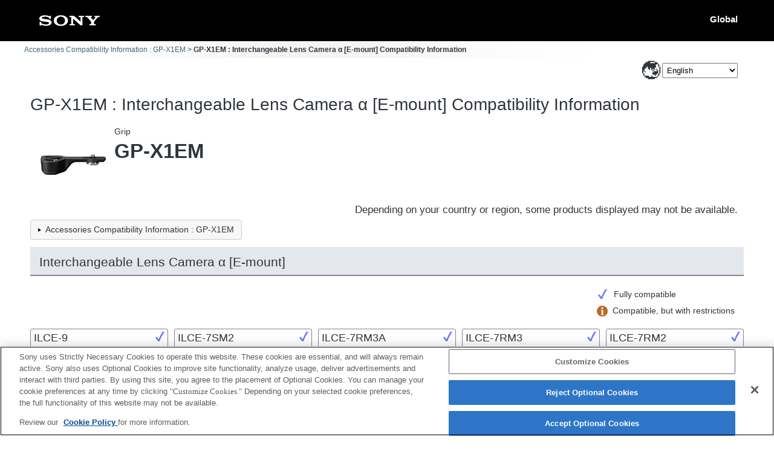

--- FILE ---
content_type: text/html; charset=UTF-8
request_url: https://support.d-imaging.sony.co.jp/www/cscs/accessories/compatibility.php?area=ap&lang=en&mdl=GP-X1EM&cat=3&loc=en_TN
body_size: 15390
content:

<!doctype html>
<html lang="en">
<head>
<meta charset="UTF-8">
<meta name="viewport" content="width=device-width, initial-scale=1.0">
<meta name="keywords" content="Sony, Support, GP-X1EM,Interchangeable Lens Camera α [E-mount],Compatibility Information, Interchangeable-lens digital camera α,Accessories">
<meta name="description" content="You can check the compatibility of accessories such as flashes, memory cards, and charging devices with Sony digital cameras/video cameras.">
<meta http-equiv="X-UA-Compatible" content="IE=edge">
<title>GP-X1EM : Interchangeable Lens Camera α [E-mount] Compatibility Information</title>
<!-- d-imaging.sony.co.jp に対する OneTrust Cookie 同意通知の始点 -->
<script type="text/javascript" src="https://cdn.cookielaw.org/consent/d5d0bcbd-5cc7-4b43-b8eb-7dc234591e6d/OtAutoBlock.js" ></script>
<script src="https://cdn.cookielaw.org/consent/d5d0bcbd-5cc7-4b43-b8eb-7dc234591e6d/otSDKStub.js"  type="text/javascript" charset="UTF-8" data-domain-script="d5d0bcbd-5cc7-4b43-b8eb-7dc234591e6d" ></script>
<script type="text/javascript">
function OptanonWrapper() { }
</script>
<!-- d-imaging.sony.co.jp に対する OneTrust Cookie 同意通知の終点 -->
<link rel="stylesheet" media="all" type="text/css" href="./css/common.css?ver=20260122-2206">
<link rel="stylesheet" media="all" type="text/css" href="../common/css/select_language.css">
<link rel="stylesheet" media="all" type="text/css" href="./css/font_global.css">
<link rel="stylesheet" media="all" type="text/css" href="./css/tile.css?ver=20260122-2206">
<link rel="stylesheet" media="all" type="text/css" href="./css/detail.css?ver=20260122-2206">
<link rel="shortcut icon" href="./image/icn_favicon.ico">
<script src="../common/js/common_func.js"></script>
<link rel="stylesheet" media="all" type="text/css" href="../common/css/lens_selector.css">
<link rel="stylesheet" media="all" type="text/css" href="../common/css/navibot.css">
<link rel="stylesheet" media="all" type="text/css" href="./css/filter.css">
<link rel="canonical" href="https://support.d-imaging.sony.co.jp/www/cscs/accessories/compatibility.php?area=gb&lang=en&mdl=GP-X1EM&cat=3" />
<script src="/share/js/jquery.min.js"></script>
<script src="../common/js/c_link.js" type="text/javascript"></script>
<script src="../common/js/naviBot.js" type="text/javascript"></script>
<script src="https://assets.adobedtm.com/fd726ea3e9a7/d5e7f957a30f/launch-757c9e128c6b.min.js" async></script>
<script src="/support/enquete/sbi_kuchikomi.js"></script>
<script src="js/detail.js"></script>
<script>

var lang = "en";
var lang_ID  = "2";
var area = "ap";
var area_ID = "7";
var cate_ID = "35";
var model = "GP-X1EM";
var product_ID = "7201";
var rel_cate_ID = "3";

$(document).ready(function(){


	var userAgent = window.navigator.userAgent.toLowerCase();
	var appVersion = window.navigator.appVersion.toLowerCase();
	var default_val = "Enter the product name";
    let before_modal;

	if(model != "" && rel_cate_ID != ""){
		showLoading();
		$(".cp_product").on("error", function(){
			$(this).attr({
				src:"./image/no_image.png",
				alt:"No Image"
			});
		});
		hideLoading();
		if(rel_cate_ID == 22){
			var sup_len = $(".supplying").length;
			if(sup_len == 0){
				$("#logo_sample").empty();
				$("#logo_sample").append("<p>*&nbsp;This camera can not be operated during the charging</p>");
			}
		}
	}

	$(document).on("click",".compatible_product",function(){
        var rel_product = $(this).attr("id");
        if ($(this).hasClass("three_points")) {
						location.href = "./compatibility.php?area=ap&lang=en&mdl=GP-X1EM&cat=3&loc=en_TN&rel_mdl=" + rel_product;			return false;
		} else if((product_ID === "3136" || product_ID === "3137") && (rel_cate_ID  == 3 || rel_cate_ID  == 49 || rel_cate_ID  == 18)) {
						location.href = "./compatibility.php?area=ap&lang=en&mdl=" + rel_product + "&cat=8&loc=en_TN&rel_mdl=GP-X1EM";			return false;
		}

		showLoading();
		let rel_prdct = $(this).attr("id");
		$(this).parents(".tile_col").append('<div id="detail" class="detail_dialog" role="dialog" aria-label="GP-X1EM - ' + rel_prdct + ' Compatibility Information" aria-modal="true"></div>');
		$("#detail").load($(this).attr("href") + " #loading_cnt", function() {
            before_modal = $(":focus");
            $('body').css('overflow', 'hidden');
			$("img.detail_sample_photo").on("error", function(){
				$("div.detail_sample_photo").empty();
			});
			$("#cover").addClass("cover_cursor");
			$("#loading_img").fadeOut(100);
			$("#detail").fadeIn(300,function(){ $('.detail_close').focus(); });
			mount_adapter_act();
            product_notes_focus();
            adapter_notes_focus();
			$("#cover").click(function(){ hideDetail(); });
			$(".detail_close").click(function(){ hideDetail(); });
            $('#detail').keydown(function(event) {focusControll($(this), event);});
			link_func();
            c_linkDetail('detailOpen', model, rel_product, area, lang);
		});
		return false;
	});

	$("#pagetop").hide();
	$(window).scroll(function(){
		if($(this).scrollTop() > 100){
			$("#pagetop").fadeIn();
		}else{
			$("#pagetop").fadeOut();
		}
	});
	$("#pagetop").click(function(e){
		e.preventDefault();
		$("html,body").animate({scrollTop: 0}, 300, "swing");
		return false;
	});

	function showLoading(){
		$("#cover, #loading_img").css("display","block");
	}

	function hideLoading(){
		if(appVersion.indexOf("msie 8.") != -1) {
			$("#loading_img, #cover").css("display","none");
		}else{
			$("#loading_img").fadeOut(300).unbind();
			$("#cover").fadeOut(500).unbind();
		}
	}

	function hideDetail(){
        $('body').css('overflow', 'auto');
		if(appVersion.indexOf("msie 8.") != -1) {
			$("#cover").css("display","none");
		}else{
			$(".detail_dialog").remove();
			$("#cover").fadeOut(500).removeClass("cover_cursor").unbind();
		}
        before_modal.focus();
	}
    function focusControll(elm, evnt){
        let focus_elm = elm.find('a, button, [tabindex="0"]');
        let first_elm = focus_elm[0];
        let last_elm = focus_elm[focus_elm.length - 1];
        let tab_key_down = ( 9 === evnt.keyCode );
        let shift_key_down = evnt.shiftKey;
        if ( ! shift_key_down && tab_key_down && last_elm === document.activeElement ) {
            evnt.preventDefault();
            first_elm.focus();
        }
        if ( shift_key_down && tab_key_down && first_elm === document.activeElement ) {
            evnt.preventDefault();
            last_elm.focus();
        }
    }

});
</script>
</head>

<body>

<!-- begin header -->
<header>
	<div id="tmpl_header_wrapper">
		<div id="tmpl_header">
			<h1 id="tmpl_SonyLogo"> <img alt="SONY" src="./image/h1_sonylogo_x2.gif"> </h1>
			<div id="tmpl_siteLogo">Global</div>
		</div>
	</div>
</header>
<!-- end header -->

<!-- begin breadcrumbs -->
<nav class="breadcrumbs" aria-label="breadcrumb">
	<ol class="breadcrumbs-inner">
		<li><a href="./?area=ap&lang=en&mdl=GP-X1EM&loc=en_TN">Accessories Compatibility Information : GP-X1EM</a></li>
		<li>GP-X1EM : Interchangeable Lens Camera α [E-mount] Compatibility Information</li>
	</ol>
</nav>
<!-- end breadcrumbs -->

<main>
<!-- begin page_header -->
<div id="page_header" class="container">
	<div id="page_header_inner" class="row">
		<p class="area_select_language"><label for="select_lang_1669082886"><span>Select Language</span></label><select id="select_lang_1669082886" class="c_link select_lang" data-c_link="cs_slct_lang" name="select_lang" aria-label="Select Language"><option value="" selected="selected" lang="en">Select Language</option><option value="jp" lang="ja">日本語</option><option value="en" lang="en">English</option><option value="fr" lang="fr">Français</option><option value="de" lang="de">Deutsch</option><option value="it" lang="it">Italiano</option><option value="es" lang="es">Español</option><option value="pt" lang="pt">Português</option><option value="da" lang="da">Dansk</option><option value="nl" lang="nl">Nederlands</option><option value="pl" lang="pl">Polski</option><option value="ru" lang="ru">Русский</option><option value="sv" lang="sv">Svenska</option><option value="tr" lang="tr">Türkçe</option><option value="cs" lang="zh-CN">简体中文</option><option value="ct" lang="zh-TW">繁體中文</option><option value="ko" lang="ko">한국어</option><option value="th" lang="th">ไทย</option><option value="vi" lang="vi">Tiếng Việt</option></select></p>

<script type="text/javascript">
(function() {
  $(".select_lang option").each(function() {
    if ( $(this).val() == "en" ) {
      $(this).attr("selected", "selected");
    }
  });
})();
var cs_slct_param = { current_area: "ap", current_lang: "en", };
$(".select_lang").change(
  function() {
  if ($(this).value != "") {    location.replace("?area=ap&lang=" + $(this).val() + "&cs_ref=slct_lang&mdl=GP-X1EM&cat=3&loc=en_TN");
  }
  }
);
</script>
		<h1 class="col">GP-X1EM : Interchangeable Lens Camera α [E-mount] Compatibility Information</h1>
		<!-- begin image_area -->
		<div id="image_area">
		<h2 class="target_product_title"><span><span class="title_text"><span class='cate_name'>Grip</span><span class='model_name'>GP-X1EM</span></span><img class="target_product_image" src="../common/product_image/middle/GP-X1EM.jpg" alt=""></span></h2>		</div>
		<!-- end image_area -->
		<p class="disclaimer">Depending on your country or region, some products displayed may not be available.</p>		<div id="select_model" class="col clear"> <a href="./?area=ap&lang=en&mdl=GP-X1EM&loc=en_TN&loc=en_TN" class="btn"><span class="content">Accessories Compatibility Information : GP-X1EM</span></a></div>
					</div>
</div>
<!-- end page_header -->

<!-- begin tile_wrapper -->
<div id="tile_wrapper" class="container compatibility">
<h3 class='mount_type'>Interchangeable Lens Camera α [E-mount]</h3><div class='notes_wrapper clearfix'><div id='logo_sample'> <span><img class='cp_compati_sample_img' src='./image/full_comp.png' alt=''>Fully compatible</span><span><img class='cp_compati_sample_img' src='./image/restrict_comp.png' alt=''>Compatible, but with restrictions</span></div></div><div class='tile_container'>
<ul class='products_list'>
<li class='tile_col'><a href='./detail.php?value1=GP-X1EM&value2=ILCE-9&area=ap&lang=en&loc=en_TN' class='compatible_product' id='ILCE-9' data-rel-id='6892'><div class='cp_product_title'>ILCE-9</div><div class='cp_product_sub_title'>&nbsp;</div><img class='cp_compati_img' src='./image/full_comp.png' alt='Fully Compatible'><div class='cp_product_image'> <img class='cp_product' src='../common/product_image/middle/ILCE-9.jpg' alt=''> </div><div class='logo'></div><p class='detail_str'><span>Detailed Info</span></p></a></li><li class='tile_col'><a href='./detail.php?value1=GP-X1EM&value2=ILCE-7SM2&area=ap&lang=en&loc=en_TN' class='compatible_product' id='ILCE-7SM2' data-rel-id='6770'><div class='cp_product_title'>ILCE-7SM2</div><div class='cp_product_sub_title'>&nbsp;</div><img class='cp_compati_img' src='./image/full_comp.png' alt='Fully Compatible'><div class='cp_product_image'> <img class='cp_product' src='../common/product_image/middle/ILCE-7SM2.jpg' alt=''> </div><div class='logo'></div><p class='detail_str'><span>Detailed Info</span></p></a></li><li class='tile_col'><a href='./detail.php?value1=GP-X1EM&value2=ILCE-7RM3A&area=ap&lang=en&loc=en_TN' class='compatible_product' id='ILCE-7RM3A' data-rel-id='7543'><div class='cp_product_title'>ILCE-7RM3A</div><div class='cp_product_sub_title'>&nbsp;</div><img class='cp_compati_img' src='./image/full_comp.png' alt='Fully Compatible'><div class='cp_product_image'> <img class='cp_product' src='../common/product_image/middle/ILCE-7RM3A.jpg' alt=''> </div><div class='logo'></div><p class='detail_str'><span>Detailed Info</span></p></a></li><li class='tile_col'><a href='./detail.php?value1=GP-X1EM&value2=ILCE-7RM3&area=ap&lang=en&loc=en_TN' class='compatible_product' id='ILCE-7RM3' data-rel-id='7277'><div class='cp_product_title'>ILCE-7RM3</div><div class='cp_product_sub_title'>&nbsp;</div><img class='cp_compati_img' src='./image/full_comp.png' alt='Fully Compatible'><div class='cp_product_image'> <img class='cp_product' src='../common/product_image/middle/ILCE-7RM3.jpg' alt=''> </div><div class='logo'></div><p class='detail_str'><span>Detailed Info</span></p></a></li><li class='tile_col'><a href='./detail.php?value1=GP-X1EM&value2=ILCE-7RM2&area=ap&lang=en&loc=en_TN' class='compatible_product' id='ILCE-7RM2' data-rel-id='3005'><div class='cp_product_title'>ILCE-7RM2</div><div class='cp_product_sub_title'>&nbsp;</div><img class='cp_compati_img' src='./image/full_comp.png' alt='Fully Compatible'><div class='cp_product_image'> <img class='cp_product' src='../common/product_image/middle/ILCE-7RM2.jpg' alt=''> </div><div class='logo'></div><p class='detail_str'><span>Detailed Info</span></p></a></li><li class='tile_col'><a href='./detail.php?value1=GP-X1EM&value2=ILCE-7M3&area=ap&lang=en&loc=en_TN' class='compatible_product' id='ILCE-7M3' data-rel-id='7278'><div class='cp_product_title'>ILCE-7M3</div><div class='cp_product_sub_title'>&nbsp;</div><img class='cp_compati_img' src='./image/full_comp.png' alt='Fully Compatible'><div class='cp_product_image'> <img class='cp_product' src='../common/product_image/middle/ILCE-7M3.jpg' alt=''> </div><div class='logo'></div><p class='detail_str'><span>Detailed Info</span></p></a></li><li class='tile_col'><a href='./detail.php?value1=GP-X1EM&value2=ILCE-7M2&area=ap&lang=en&loc=en_TN' class='compatible_product' id='ILCE-7M2' data-rel-id='2293'><div class='cp_product_title'>ILCE-7M2</div><div class='cp_product_sub_title'>&nbsp;</div><img class='cp_compati_img' src='./image/full_comp.png' alt='Fully Compatible'><div class='cp_product_image'> <img class='cp_product' src='../common/product_image/middle/ILCE-7M2.jpg' alt=''> </div><div class='logo'></div><p class='detail_str'><span>Detailed Info</span></p></a></li></ul></div></div>
<!-- end tile_wrapper -->

<!-- begin enquete area -->
<div class="rating-area"><div id="sbi_comment12"></div></div>
<script type="text/javascript">
<!--
url = location.href;
item_code = url.split("?")[0].split("//")[1];
sbiComment("rL5maOPQts8zi","__utic1","type=12&view=form&k=rL5maOPQts8zi&tkn=SBIKUCHIKOMI&token=1&set=q_1", "UTF8", "sbi_comment12");
//
-->
</script>

<!-- end enquete area -->

<!-- begin navibot -->
<!-- end  navibot -->
<p id="pagetop"><a href="#page_header"><img src="./image/btn_pagetop.png" alt="pagetop"></a></p>

</main>

<!-- begin footer -->
<footer>
	<div id="tmpl_footer_wrapper">
		<div class="tmpl_font_normal" id="tmpl_footer">
			<nav>
				<ul>
										<li id="tmpl_termsOfUse"> <a href="https://www.sony.net/copyright/" target="_blank">Terms of Use</a> </li>
					<li id="tmpl_about"> <a href="https://www.sony.net/SonyInfo/SupportAll/" target="_blank">Contact Us</a> </li>
					<li> <a href="https://support.d-imaging.sony.co.jp/cookie-policy/index.html" target="_blank">Cookie Policy</a> </li>
									</ul>
				<div id="tmpl_copyright">Copyright 2026 Sony Corporation</div>
			</nav>
		</div>
	</div>
</footer>
<!-- end footer -->


<div id="cover"></div>
<div id="loading_img"><img src="./image/loading.gif" alt="loading"></div>
</body>
</html>
